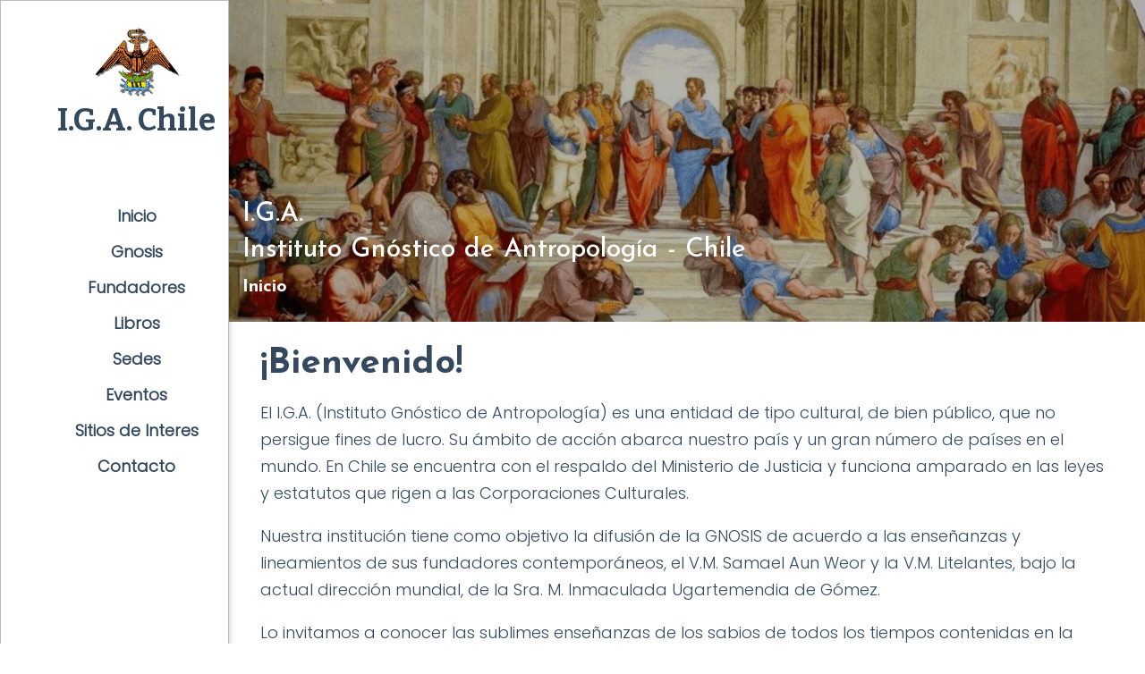

--- FILE ---
content_type: text/css
request_url: https://iga-chile.cl/dist/css/app.css?ver=6.9
body_size: 3151
content:
/*! normalize.css v8.0.1 | MIT License | github.com/necolas/normalize.css */html{line-height:1.15;-webkit-text-size-adjust:100%}body,div,section{margin:0;box-sizing:border-box}main{display:block;box-sizing:border-box}hr{box-sizing:content-box;height:0;overflow:visible}pre{font-family:monospace,monospace;font-size:1em}a{background-color:transparent}abbr[title]{border-bottom:none;text-decoration:underline;text-decoration:underline dotted}b,strong{font-weight:bolder}code,kbd,samp{font-family:monospace,monospace;font-size:1em}small{font-size:80%}sub,sup{font-size:75%;line-height:0;position:relative;vertical-align:baseline}sub{bottom:-.25em}sup{top:-.5em}img{border-style:none}button,input,optgroup,select,textarea{font-family:inherit;font-size:100%;line-height:1.15;margin:0}button,input{overflow:visible}button,select{text-transform:none}[type=button],[type=reset],[type=submit],button{-webkit-appearance:button}[type=button]::-moz-focus-inner,[type=reset]::-moz-focus-inner,[type=submit]::-moz-focus-inner,button::-moz-focus-inner{border-style:none;padding:0}[type=button]:-moz-focusring,[type=reset]:-moz-focusring,[type=submit]:-moz-focusring,button:-moz-focusring{outline:1px dotted ButtonText}fieldset{padding:.35em .75em .625em}legend{box-sizing:border-box;color:inherit;display:table;max-width:100%;padding:0;white-space:normal}progress{vertical-align:baseline}textarea{overflow:auto}[type=checkbox],[type=radio]{box-sizing:border-box;padding:0}[type=number]::-webkit-inner-spin-button,[type=number]::-webkit-outer-spin-button{height:auto}[type=search]{-webkit-appearance:textfield;outline-offset:-2px}[type=search]::-webkit-search-decoration{-webkit-appearance:none}::-webkit-file-upload-button{-webkit-appearance:button;font:inherit}details{display:block}summary{display:list-item}template{display:none}[hidden]{display:none}:root{--backgroundColor:#fff;--mainColor:#0fbcf9;--mainColor-d:#008cc6;--mainColor-l:#6beeff;--secondColor:#f3dbc3;--secondColor-d:#c0a993;--secondColor-l:#fffff6;--fontColor:#34495e;--fontColor-grey:#5f6368;--fontColor-black:#202124;--font-primary:var(--font-headings, -apple-system, BlinkMacSystemFont, "Poppins", Roboto, Oxygen-Sans, Ubuntu, Cantarell, sans-serif);--font-secondary:var(--font-base, -apple-system, BlinkMacSystemFont, "Josefin Sans", Roboto, Oxygen-Sans, Ubuntu, Cantarell, sans-serif);--font-tertiary:var(--font-base, -apple-system, BlinkMacSystemFont, "Bitter", Roboto, Oxygen-Sans, Ubuntu, Cantarell, sans-serif);--font-size-base:1.25rem;--font-size-xs:1rem;--font-size-sm:2.125rem;--font-size-md:2.25rem;--font-size-lg:2.5rem;--font-size-xl:3.25rem;--font-size-xxl:3.5rem;--font-size-xxxl:5rem;--font-size-page-title:var(--font-size-lg);--font-weight:300;--line-height-body:1.7;--line-height-heading:1.3;--line-height-page-title:1.1;--heading--font-family:var(--font-primary);--heading--font-size-h6:var(--font-size-xs);--heading--font-size-h5:var(--font-size-sm);--heading--font-size-h4:var(--font-size-lg);--heading--font-size-h3:calc(1.25 * var(--font-size-lg));--heading--font-size-h2:var(--font-size-xl);--heading--font-size-h1:var(--font-size-page-title);--heading--line-height-h6:var(--line-height-heading);--heading--line-height-h5:var(--line-height-heading);--heading--line-height-h4:var(--line-height-heading);--heading--line-height-h3:var(--line-height-heading);--heading--line-height-h2:var(--line-height-heading);--heading--line-height-h1:var(--line-height-page-title);--heading--font-weight:400;--heading--font-weight-page-title:700;--heading--font-weight-strong:500}h1{font-size:var(--heading--font-size-h1);line-height:var(--heading--line-height-h1);font-weight:var(--heading--font-weight-page-title)}h2{font-size:var(--heading--font-size-h2);line-height:var(--heading--line-height-h2);font-weight:var(--heading--font-weight-strong)}h3{font-size:var(--heading--font-size-h3);line-height:var(--heading--line-height-h3);font-weight:var(--heading--font-weight)}h4{font-size:var(--heading--font-size-h4);line-height:var(--heading--line-height-h4);font-weight:var(--heading--font-weight)}h5{font-size:var(--heading--font-size-h5);line-height:var(--heading--line-height-h5);font-weight:var(--heading--font-weight)}h6{font-size:var(--heading--font-size-h6);line-height:var(--heading--line-height-h6);font-weight:var(--heading--font-weight)}h1,h2,h3,h4,h5,h6{color:var(--fontColor);font-family:var(--font-secondary);margin:10px 0}figcaption,li,p{color:var(--fontColor);font-family:var(--font-primary);line-height:var(--line-height-body);font-weight:var(--font-weight)}body{margin:0;font-family:var(--font-primary);color:var(--fontColor);background:var(--backgroundColor);font-size:16px}.wp-block-gallery.is-cropped .blocks-gallery-item img{border-radius:10px}option,select{background:#fff;display:flex;border:1px solid #dfe1e5;box-shadow:none;padding:0 10px;height:39px;border-radius:10px;z-index:3;height:44px;margin:0 auto}select:focus{border-radius:10px}a{color:var(--mainColor);text-decoration:none}a:hover{color:var(--mainColor-l)}::-webkit-scrollbar{width:10px}::-webkit-scrollbar-track{background:var(--secondColor-d)}::-webkit-scrollbar-thumb{background:var(--secondColor-l)}::-webkit-scrollbar-thumb:hover{background:#555}.close-btn{background-color:transparent;border:none;margin-top:5%;margin-right:5%}::placeholder{color:#fff;opacity:1}:-ms-input-placeholder{color:#fff}::-ms-input-placeholder{color:#fff}.wp-block-image img{height:auto}.d-none{display:none}@media (min-width:568px){body{font-size:18px}}@media (min-width:893px){.grid{display:grid;grid-template-columns:1fr 4fr;grid-template-areas:"izq der";column-gap:0}}:root{--backgroundColor:#fff;--mainColor:#0fbcf9;--mainColor-d:#008cc6;--mainColor-l:#6beeff;--secondColor:#f3dbc3;--secondColor-d:#c0a993;--secondColor-l:#fffff6;--fontColor:#34495e;--fontColor-grey:#5f6368;--fontColor-black:#202124;--font-primary:var(--font-headings, -apple-system, BlinkMacSystemFont, "Poppins", Roboto, Oxygen-Sans, Ubuntu, Cantarell, sans-serif);--font-secondary:var(--font-base, -apple-system, BlinkMacSystemFont, "Josefin Sans", Roboto, Oxygen-Sans, Ubuntu, Cantarell, sans-serif);--font-tertiary:var(--font-base, -apple-system, BlinkMacSystemFont, "Bitter", Roboto, Oxygen-Sans, Ubuntu, Cantarell, sans-serif);--font-size-base:1.25rem;--font-size-xs:1rem;--font-size-sm:2.125rem;--font-size-md:2.25rem;--font-size-lg:2.5rem;--font-size-xl:3.25rem;--font-size-xxl:3.5rem;--font-size-xxxl:5rem;--font-size-page-title:var(--font-size-lg);--font-weight:300;--line-height-body:1.7;--line-height-heading:1.3;--line-height-page-title:1.1;--heading--font-family:var(--font-primary);--heading--font-size-h6:var(--font-size-xs);--heading--font-size-h5:var(--font-size-sm);--heading--font-size-h4:var(--font-size-lg);--heading--font-size-h3:calc(1.25 * var(--font-size-lg));--heading--font-size-h2:var(--font-size-xl);--heading--font-size-h1:var(--font-size-page-title);--heading--line-height-h6:var(--line-height-heading);--heading--line-height-h5:var(--line-height-heading);--heading--line-height-h4:var(--line-height-heading);--heading--line-height-h3:var(--line-height-heading);--heading--line-height-h2:var(--line-height-heading);--heading--line-height-h1:var(--line-height-page-title);--heading--font-weight:400;--heading--font-weight-page-title:700;--heading--font-weight-strong:500}h1{font-size:var(--heading--font-size-h1);line-height:var(--heading--line-height-h1);font-weight:var(--heading--font-weight-page-title)}h2{font-size:var(--heading--font-size-h2);line-height:var(--heading--line-height-h2);font-weight:var(--heading--font-weight-strong)}h3{font-size:var(--heading--font-size-h3);line-height:var(--heading--line-height-h3);font-weight:var(--heading--font-weight)}h4{font-size:var(--heading--font-size-h4);line-height:var(--heading--line-height-h4);font-weight:var(--heading--font-weight)}h5{font-size:var(--heading--font-size-h5);line-height:var(--heading--line-height-h5);font-weight:var(--heading--font-weight)}h6{font-size:var(--heading--font-size-h6);line-height:var(--heading--line-height-h6);font-weight:var(--heading--font-weight)}h1,h2,h3,h4,h5,h6{color:var(--fontColor);font-family:var(--font-secondary);margin:10px 0}figcaption,li,p{color:var(--fontColor);font-family:var(--font-primary);line-height:var(--line-height-body);font-weight:var(--font-weight)}body{margin:0;font-family:var(--font-primary);color:var(--fontColor);background:var(--backgroundColor);font-size:16px}.wp-block-gallery.is-cropped .blocks-gallery-item img{border-radius:10px}option,select{background:#fff;display:flex;border:1px solid #dfe1e5;box-shadow:none;padding:0 10px;height:39px;border-radius:10px;z-index:3;height:44px;margin:0 auto}select:focus{border-radius:10px}a{color:var(--mainColor);text-decoration:none}a:hover{color:var(--mainColor-l)}::-webkit-scrollbar{width:10px}::-webkit-scrollbar-track{background:var(--secondColor-d)}::-webkit-scrollbar-thumb{background:var(--secondColor-l)}::-webkit-scrollbar-thumb:hover{background:#555}.close-btn{background-color:transparent;border:none;margin-top:5%;margin-right:5%}::placeholder{color:#fff;opacity:1}:-ms-input-placeholder{color:#fff}::-ms-input-placeholder{color:#fff}.wp-block-image img{height:auto}.d-none{display:none}@media (min-width:568px){body{font-size:18px}}@media (min-width:893px){.grid{display:grid;grid-template-columns:1fr 4fr;grid-template-areas:"izq der";column-gap:0}}.hero{position:relative;width:100%;height:30vh;background-size:cover;background-position:center}.cover{position:absolute;z-index:5;top:0;left:0;width:100%;height:100%;background-color:rgba(0,0,0,.292)}.hero_tlt--wrapper{position:absolute;bottom:5%;z-index:10;left:15px}.hero__h2{font-size:30px;color:#fff}.hero__h1{font-size:20px;color:#fff}.content{padding:15px}@media (min-width:400px){.hero__h2{font-size:30px}.hero__h1{font-size:20px;color:#fff}}@media (min-width:568px){.hero__h2{font-size:29px;line-height:40px}.hero__h1{font-size:30px}.content{padding:15px 35px}}@media (min-width:768px){.hero{height:40vh}}@media (min-width:893px){.hero__h1{font-size:35px}}@media (min-width:1200px){.hero{height:50vh}.hero__h2{font-size:40px}}.sedes__card--wrapper{display:block;flex-wrap:wrap;justify-content:space-between;padding:10px 0;width:300px;overflow-y:hidden;overflow-x:auto;margin:auto;white-space:nowrap}.sedes__card{width:120px;display:inline-block;cursor:pointer;background-color:var(--mainColor);border-radius:10px;padding:10px;text-align:center;border:1px solid #bbb;box-shadow:0 1px 6px 0 rgb(32 33 36 / 28%)}.sedes{display:flex;flex-wrap:wrap;justify-content:center}.sede{border:1px solid #bbb;box-shadow:0 1px 6px 0 rgb(32 33 36 / 28%);padding:10px;margin:10px;border-radius:10px;width:300px}.sede__header iframe{width:300px;height:300px}.sede__name{font-size:40px}.sede__address,.sede__mail,.sede__name,.sede__phone,.sedes__card--text{margin:0}.sedes__card--text{color:#fff;font-weight:700}@media (min-width:600px){.sedes__card--wrapper{width:583px}}.page-id-37 .content{padding:30px}input.wpcf7-validates-as-required,textarea.wpcf7-validates-as-required{margin:auto;border-radius:10px;padding:5px}.wpcf7-submit{width:120px;background-color:var(--mainColor);border-radius:10px;padding:10px;text-align:center;border:1px solid #bbb;box-shadow:0 1px 6px 0 rgb(32 33 36 / 28%);color:#fff;font-weight:700}.footer__top{background-color:#1e272e;padding:15px;display:flex;flex-wrap:wrap;justify-content:space-evenly;vertical-align:middle}.wp-block-image{margin:auto}.widget__footer--left{width:300px;text-align:center}.widget__footer--left img{width:150px}.widget__footer--right{width:300px;text-align:center}.widget__footer--right p{color:#fff}.footer__bottom{background-color:#000;padding:10px}.footer__bottom--text{color:#fff;text-align:center;margin:0}.offline,.online{display:none;background-color:green;color:var(--secondColor-l);width:100vw;position:fixed;bottom:0;left:0;height:35px;padding:0}.offline p,.online p{margin:0;text-align:center;font-family:var(--global--font-primary);padding:5px;color:#fff}.offline{background-color:red}.btn__menu-mobile{position:fixed;z-index:600;display:flex;justify-content:center;align-items:center;right:50px;bottom:50px;border-radius:50%;width:70px;height:70px;background-color:var(--mainColor);box-shadow:0 1px 6px 0 rgb(32 33 36 / 28%)}.btn__menu--bar{background-color:#fff;height:5px;width:40px;border-radius:10px;transition:all .5s ease-in-out}.btn__menu--bar::after,.btn__menu--bar::before{content:'';background-color:#fff;height:5px;width:30px;border-radius:10px;position:absolute;top:45%;transition:all .5s ease-in-out}.btn__menu--bar::before{transform:translateY(-16px);margin-left:5px}.btn__menu--bar::after{transform:translateY(16px);margin-left:5px}.btn__menu-mobile.open .btn__menu--bar{transform:translateX(-50px);background:0 0}.btn__menu-mobile.open .btn__menu--bar::before{transform:rotate(45deg) translate(35px,-35px)}.btn__menu-mobile.open .btn__menu--bar::after{transform:rotate(-45deg) translate(35px,35px)}@media (min-width:768px){.widget__footer--left{width:500px}.widget__footer--right{width:500px}}@media (min-width:893px){.btn__menu-mobile{display:none}}@media (min-width:1288px){.widget__footer--left{margin-top:100px}}.registro__main{background-color:#f1f3f4;padding:0 0 50px 0}.registro__main h2{font-size:20px;font-weight:400;margin:0 10px}.info,.prox,.rhero{width:100%;text-align:center}.rhero{position:relative;width:100%;height:30vh;text-align:center;margin:0;padding:20px 0}.rhero__img{position:absolute;z-index:1;top:0;left:0;width:100%;height:100%}.rhero__img--full{width:100%;height:100%;object-fit:cover}.rhero__overlay{position:absolute;background-color:rgba(0,0,0,.4);top:0;left:0;height:100%;width:100%;z-index:3}.rhero__info{position:absolute;top:0;left:0;z-index:5;width:100%}.rhero__conf,.rhero__gnosis{margin-bottom:20px}.rhero__text{color:#fff;font-size:1rem;margin:0;font-family:"josefin sans"}.rhero__text--conocimiento,.rhero__text--gnosis{color:#fff;font-family:Bitter;font-size:12px;margin:0}.rhero__text--gnosis{font-size:20px}.rhero__h1{color:#fff;font-size:25px;margin:0}.prox{padding:20px 0;max-width:1000px;margin:auto;margin-bottom:50px}h2.map__h2,h2.prox__h2{font-size:30px;margin:10px}.conf__item{margin-bottom:50px;width:280px}.splide{margin:auto}.info{display:flex;max-width:1000px;margin:0 auto;flex-wrap:wrap;padding:20px 10px}.conf__h2{font-size:20px}.info__gnosis{max-width:400px;text-align:center;padding:10px;margin:10px auto;background-color:#fff;border-radius:5px}.map{max-width:1000px;margin:0 auto;text-align:center}h2.map__h2{margin-bottom:20px}.map__wrapper{margin:0}.btn_register{margin:50px auto;width:108px;text-align:center;padding:15px 30px;color:#fff;background-color:#008014;border:none}.form__wrapper{background-color:#fff;padding:20px 20px;max-width:500px;margin:0 auto;border-radius:5px}.form__wrapper h2{margin:20px auto;text-align:center}.form__indicates-required{text-align:right;margin-bottom:10px;font-size:12px}.form__wrapper label{font-family:"Josefin Sans";font-weight:500;display:block;margin-bottom:10px}.form__wrapper input{border:none;height:30px;width:95%;padding:10px;border-bottom:2px solid #a7bad6;margin-bottom:20px}.form__wrapper input:focus-visible{outline:0;padding:15px;background-color:#a7bad617;border-radius:5px 5px 0 0}input.btn_register--form{display:block;text-align:center;padding:15px 30px;background-color:#008014;color:#fff;margin:0 auto;height:50px;border:none;width:60%}@media (min-width:400px){.hero__h2{font-size:30px}.hero__h1{font-size:20px;color:#fff}}@media (min-width:500px){.rhero{height:40vh}.rhero__text--conocimiento,.rhero__text--gnosis{font-size:25px}.rhero__h1{font-size:35px}.rhero__text--entrada{font-size:25px}}@media (min-width:893px){.rhero{height:50vh}.rhero__info{top:50px}}@media (min-width:1200px){.rhero__info{top:100px}}

--- FILE ---
content_type: application/javascript; charset=utf-8
request_url: https://iga-chile.cl/dist/js/index.js?ver=6.9
body_size: 391
content:
window.addEventListener("load",function(){const e=document.querySelector(".btn__menu-mobile"),t=document.querySelector(".header__desk");let n=!1;function i(){if(navigator.onLine){const e=document.querySelector(".online");e.style.display="block",setTimeout(()=>e.style="none",4e3)}else{const e=document.querySelector(".offline");e.style.display="block",setTimeout(()=>e.style="none",4e3)}}window.addEventListener("online",i),window.addEventListener("offline",i),e.addEventListener("click",function(){n?(e.classList.remove("open"),t.classList.remove("openMobileMenu"),n=!1):(e.classList.add("open"),t.classList.add("openMobileMenu"),n=!0)}),jQuery(document),jQuery(function(e){e(".list-filter").click(function(){const t=e(this).attr("data-filter");"all"==t?e(".itemBox").show("5500"):(e(".itemBox").not("."+t).hide("5500"),e(".itemBox").filter("."+t).show("5500"))}),e(".list-filter").click(function(){e(this).addClass("active").siblings().removeClass("active")})})}),jQuery(document).keydown(function(e){1!=e.ctrlKey||"61"!=e.which&&"107"!=e.which&&"173"!=e.which&&"109"!=e.which&&"187"!=e.which&&"189"!=e.which||e.preventDefault()}),jQuery(window).bind("mousewheel DOMMouseScroll",function(e){1==e.ctrlKey&&e.preventDefault()});